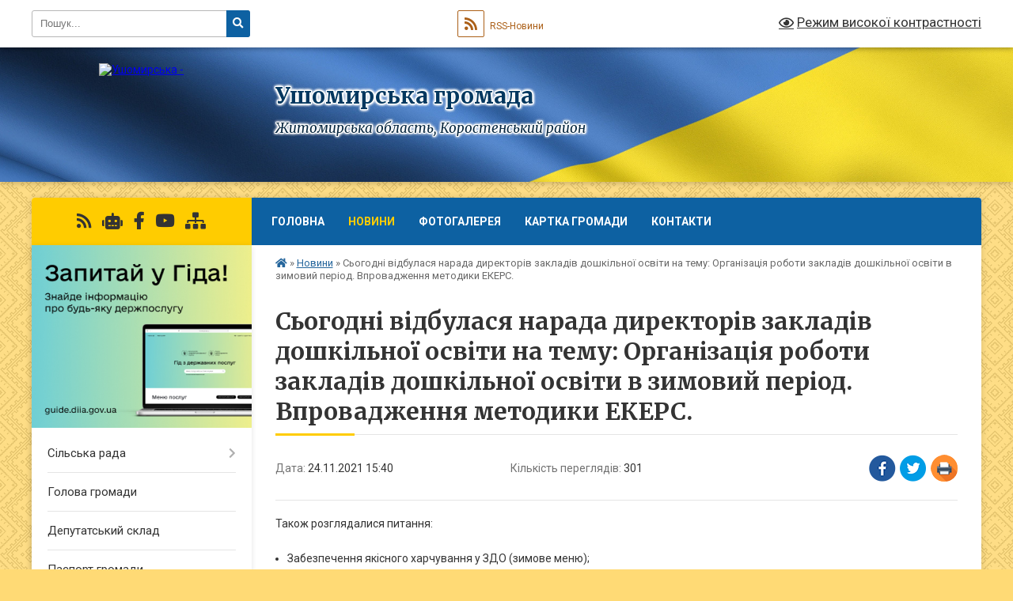

--- FILE ---
content_type: text/html; charset=UTF-8
request_url: https://ushomyrska-gromada.gov.ua/news/1637761392/
body_size: 13792
content:
<!DOCTYPE html>
<html lang="uk">
<head>
	<!--[if IE]><meta http-equiv="X-UA-Compatible" content="IE=edge"><![endif]-->
	<meta charset="utf-8">
	<meta name="viewport" content="width=device-width, initial-scale=1">
	<!--[if IE]><script>
		document.createElement('header');
		document.createElement('nav');
		document.createElement('main');
		document.createElement('section');
		document.createElement('article');
		document.createElement('aside');
		document.createElement('footer');
		document.createElement('figure');
		document.createElement('figcaption');
	</script><![endif]-->
	<title>Сьогодні відбулася нарада директорів закладів дошкільної освіти на тему: Організація роботи закладів дошкільної освіти в зимовий період. Впровадження методики ЕКЕРС. | Ушомирська громада</title>
	<meta name="description" content="Також розглядалися питання:. . . 	. 	Забезпечення якісного харчування у ЗДО (зимове меню);. 	. 	. 	Професійний стандарт керівника ЗДО;. 	. 	. 	Атестація 2021-2022 н.р.;. 	. 	. 	Організація ведення війського обліку;. 	. 	. 	Інформація про пр">
	<meta name="keywords" content="Сьогодні, відбулася, нарада, директорів, закладів, дошкільної, освіти, на, тему:, Організація, роботи, закладів, дошкільної, освіти, в, зимовий, період., Впровадження, методики, ЕКЕРС., |, Ушомирська, громада">

	
		<meta property="og:image" content="https://scontent.fiev13-1.fna.fbcdn.net/v/t39.30808-6/260370845_5159620410732869_3766734788459868397_n.jpg?_nc_cat=109&amp;ccb=1-5&amp;_nc_sid=b9115d&amp;_nc_ohc=bOBbBDPC9zMAX_5BuuO&amp;tn=2aQYGCgDCMpRZf2x&amp;_nc_ht=scontent.fiev13-1.fna&amp;oh=44e3d1db8fba1f2ef933d5b93a1e9df2&amp;oe=61A2E09D">
	<meta property="og:image:width" content="">
	<meta property="og:image:height" content="">
			<meta property="og:title" content="Сьогодні відбулася нарада директорів закладів дошкільної освіти на тему: Організація роботи закладів дошкільної освіти в зимовий період. Впровадження методики ЕКЕРС.">
			<meta property="og:description" content="Також розглядалися питання:">
			<meta property="og:type" content="article">
	<meta property="og:url" content="https://ushomyrska-gromada.gov.ua/news/1637761392/">
		
		<link rel="apple-touch-icon" sizes="57x57" href="https://gromada.org.ua/apple-icon-57x57.png">
	<link rel="apple-touch-icon" sizes="60x60" href="https://gromada.org.ua/apple-icon-60x60.png">
	<link rel="apple-touch-icon" sizes="72x72" href="https://gromada.org.ua/apple-icon-72x72.png">
	<link rel="apple-touch-icon" sizes="76x76" href="https://gromada.org.ua/apple-icon-76x76.png">
	<link rel="apple-touch-icon" sizes="114x114" href="https://gromada.org.ua/apple-icon-114x114.png">
	<link rel="apple-touch-icon" sizes="120x120" href="https://gromada.org.ua/apple-icon-120x120.png">
	<link rel="apple-touch-icon" sizes="144x144" href="https://gromada.org.ua/apple-icon-144x144.png">
	<link rel="apple-touch-icon" sizes="152x152" href="https://gromada.org.ua/apple-icon-152x152.png">
	<link rel="apple-touch-icon" sizes="180x180" href="https://gromada.org.ua/apple-icon-180x180.png">
	<link rel="icon" type="image/png" sizes="192x192"  href="https://gromada.org.ua/android-icon-192x192.png">
	<link rel="icon" type="image/png" sizes="32x32" href="https://gromada.org.ua/favicon-32x32.png">
	<link rel="icon" type="image/png" sizes="96x96" href="https://gromada.org.ua/favicon-96x96.png">
	<link rel="icon" type="image/png" sizes="16x16" href="https://gromada.org.ua/favicon-16x16.png">
	<link rel="manifest" href="https://gromada.org.ua/manifest.json">
	<meta name="msapplication-TileColor" content="#ffffff">
	<meta name="msapplication-TileImage" content="https://gromada.org.ua/ms-icon-144x144.png">
	<meta name="theme-color" content="#ffffff">
	
	
		<meta name="robots" content="">
	
	<link rel="preconnect" href="https://fonts.googleapis.com">
	<link rel="preconnect" href="https://fonts.gstatic.com" crossorigin>
	<link href="https://fonts.googleapis.com/css?family=Merriweather:400i,700|Roboto:400,400i,700,700i&amp;subset=cyrillic-ext" rel="stylesheet">

    <link rel="preload" href="https://cdnjs.cloudflare.com/ajax/libs/font-awesome/5.9.0/css/all.min.css" as="style">
	<link rel="stylesheet" href="https://cdnjs.cloudflare.com/ajax/libs/font-awesome/5.9.0/css/all.min.css" integrity="sha512-q3eWabyZPc1XTCmF+8/LuE1ozpg5xxn7iO89yfSOd5/oKvyqLngoNGsx8jq92Y8eXJ/IRxQbEC+FGSYxtk2oiw==" crossorigin="anonymous" referrerpolicy="no-referrer" />
	
	
    <link rel="preload" href="//gromada.org.ua/themes/ukraine/css/styles_vip.css?v=3.38" as="style">
	<link rel="stylesheet" href="//gromada.org.ua/themes/ukraine/css/styles_vip.css?v=3.38">
	
	<link rel="stylesheet" href="//gromada.org.ua/themes/ukraine/css/5883/theme_vip.css?v=1768715723">
	
		<!--[if lt IE 9]>
	<script src="https://oss.maxcdn.com/html5shiv/3.7.2/html5shiv.min.js"></script>
	<script src="https://oss.maxcdn.com/respond/1.4.2/respond.min.js"></script>
	<![endif]-->
	<!--[if gte IE 9]>
	<style type="text/css">
		.gradient { filter: none; }
	</style>
	<![endif]-->

</head>
<body class="">

	<a href="#top_menu" class="skip-link link" aria-label="Перейти до головного меню (Alt+1)" accesskey="1">Перейти до головного меню (Alt+1)</a>
	<a href="#left_menu" class="skip-link link" aria-label="Перейти до бічного меню (Alt+2)" accesskey="2">Перейти до бічного меню (Alt+2)</a>
    <a href="#main_content" class="skip-link link" aria-label="Перейти до головного вмісту (Alt+3)" accesskey="3">Перейти до текстового вмісту (Alt+3)</a>

	

		<div id="all_screen">

						<section class="search_menu">
				<div class="wrap">
					<div class="row">
						<div class="grid-25 fl">
							<form action="https://ushomyrska-gromada.gov.ua/search/" class="search">
								<input type="text" name="q" value="" placeholder="Пошук..." aria-label="Введіть пошукову фразу" required>
								<button type="submit" name="search" value="y" aria-label="Натисніть, щоб здійснити пошук"><i class="fa fa-search"></i></button>
							</form>
							<a id="alt_version_eye" href="#" title="Режим високої контрастності" onclick="return set_special('bd0e9129bf15615d414ae82db2ebbd98d48e849c');"><i class="far fa-eye"></i></a>
						</div>
						<div class="grid-75">
							<div class="row">
								<div class="grid-25" style="padding-top: 13px;">
									<div id="google_translate_element"></div>
								</div>
								<div class="grid-25" style="padding-top: 13px;">
									<a href="https://gromada.org.ua/rss/5883/" class="rss" title="RSS-стрічка"><span><i class="fa fa-rss"></i></span> RSS-Новини</a>
								</div>
								<div class="grid-50 alt_version_block">

									<div class="alt_version">
										<a href="#" class="set_special_version" onclick="return set_special('bd0e9129bf15615d414ae82db2ebbd98d48e849c');"><i class="far fa-eye"></i> Режим високої контрастності</a>
									</div>

								</div>
								<div class="clearfix"></div>
							</div>
						</div>
						<div class="clearfix"></div>
					</div>
				</div>
			</section>
			
			<header>
				<div class="wrap">
					<div class="row">

						<div class="grid-25 logo fl">
							<a href="https://ushomyrska-gromada.gov.ua/" id="logo">
								<img src="https://rada.info/upload/users_files/04348131/gerb/ZAEIzA1_1.png" alt="Ушомирська - ">
							</a>
						</div>
						<div class="grid-75 title fr">
							<div class="slogan_1">Ушомирська громада</div>
							<div class="slogan_2">Житомирська область, Коростенський район</div>
						</div>
						<div class="clearfix"></div>

					</div>
					
										
				</div>
			</header>

			<div class="wrap">
				<section class="middle_block">

					<div class="row">
						<div class="grid-75 fr">
							<nav class="main_menu" id="top_menu">
								<ul>
																		<li class="">
										<a href="https://ushomyrska-gromada.gov.ua/main/">Головна</a>
																													</li>
																		<li class="active">
										<a href="https://ushomyrska-gromada.gov.ua/news/">Новини</a>
																													</li>
																		<li class="">
										<a href="https://ushomyrska-gromada.gov.ua/photo/">Фотогалерея</a>
																													</li>
																		<li class="">
										<a href="https://ushomyrska-gromada.gov.ua/structure/">Картка громади</a>
																													</li>
																		<li class="">
										<a href="https://ushomyrska-gromada.gov.ua/feedback/">Контакти</a>
																													</li>
																										</ul>

								<button class="menu-button" id="open-button" tabindex="-1"><i class="fas fa-bars"></i> Меню сайту</button>

							</nav>
							
							<div class="clearfix"></div>

														<section class="bread_crumbs">
								<div xmlns:v="http://rdf.data-vocabulary.org/#"><a href="https://ushomyrska-gromada.gov.ua/" title="Головна сторінка"><i class="fas fa-home"></i></a> &raquo; <a href="https://ushomyrska-gromada.gov.ua/news/" aria-current="page">Новини</a>  &raquo; <span>Сьогодні відбулася нарада директорів закладів дошкільної освіти на тему: Організація роботи закладів дошкільної освіти в зимовий період. Впровадження методики ЕКЕРС.</span></div>
							</section>
							
							<main id="main_content">

																											<h1>Сьогодні відбулася нарада директорів закладів дошкільної освіти на тему: Організація роботи закладів дошкільної освіти в зимовий період. Впровадження методики ЕКЕРС.</h1>


<div class="row">
	<div class="grid-30 one_news_date">
		Дата: <span>24.11.2021 15:40</span>
	</div>
	<div class="grid-30 one_news_count">
		Кількість переглядів: <span>301</span>
	</div>
		<div class="grid-30 one_news_socials">
		<button class="social_share" data-type="fb" aria-label="Поширити у Фейсбук"><img src="//gromada.org.ua/themes/ukraine/img/share/fb.png" alt="Іконка Facebook"></button>
		<button class="social_share" data-type="tw" aria-label="Поширити в Tweitter"><img src="//gromada.org.ua/themes/ukraine/img/share/tw.png" alt="Іконка Twitter"></button>
		<button class="print_btn" onclick="window.print();" aria-label="Надрукувати статтю"><img src="//gromada.org.ua/themes/ukraine/img/share/print.png" alt="Значок принтера"></button>
	</div>
		<div class="clearfix"></div>
</div>

<hr>

<p>Також розглядалися питання:</p>

<ul>
	<li>
	<p>Забезпечення якісного харчування у ЗДО (зимове меню);</p>
	</li>
	<li>
	<p>Професійний стандарт керівника ЗДО;</p>
	</li>
	<li>
	<p>Атестація 2021-2022 н.р.;</p>
	</li>
	<li>
	<p>Організація ведення війського обліку;</p>
	</li>
	<li>
	<p>Інформація про профілактичні щеплення проти COVID -19.<img alt="Возможно, это изображение (4 человека, люди сидят, люди стоят и в помещении)" src="https://scontent.fiev13-1.fna.fbcdn.net/v/t39.30808-6/260370845_5159620410732869_3766734788459868397_n.jpg?_nc_cat=109&amp;ccb=1-5&amp;_nc_sid=b9115d&amp;_nc_ohc=bOBbBDPC9zMAX_5BuuO&amp;tn=2aQYGCgDCMpRZf2x&amp;_nc_ht=scontent.fiev13-1.fna&amp;oh=44e3d1db8fba1f2ef933d5b93a1e9df2&amp;oe=61A2E09D" /><img alt="Возможно, это изображение (7 человек, люди сидят и в помещении)" src="https://scontent.fiev13-1.fna.fbcdn.net/v/t39.30808-6/261161247_5159620900732820_2326029635258156107_n.jpg?_nc_cat=108&amp;ccb=1-5&amp;_nc_sid=b9115d&amp;_nc_ohc=tegFMZ3pUNwAX9eMDRw&amp;_nc_ht=scontent.fiev13-1.fna&amp;oh=a2845e5e7ba0a561229740f57d8af92a&amp;oe=61A281D6" /></p>
	</li>
	<li>
	<p><img alt="Возможно, это изображение (6 человек, люди сидят, люди стоят и в помещении)" src="https://scontent.fiev13-1.fna.fbcdn.net/v/t39.30808-6/260717525_5159620904066153_4043329740912713268_n.jpg?_nc_cat=103&amp;ccb=1-5&amp;_nc_sid=b9115d&amp;_nc_ohc=VKeHvnlsoZ8AX_H3Y8F&amp;_nc_ht=scontent.fiev13-1.fna&amp;oh=a315b3a09d68fef9deb26d664a1e41f0&amp;oe=61A2AD0F" /></p>
	</li>
	<li>
	<p>&nbsp;</p>
	</li>
</ul>
<div class="clearfix"></div>

<hr>



<p><a href="https://ushomyrska-gromada.gov.ua/news/" class="btn btn-grey">&laquo; повернутися</a></p>																	
							</main>
						</div>
						<div class="grid-25 fl">

							<div class="project_name">
								<a href="https://gromada.org.ua/rss/5883/" rel="nofollow" target="_blank" title="RSS-стрічка новин сайту"><i class="fas fa-rss"></i></a>
																<a href="https://ushomyrska-gromada.gov.ua/feedback/#chat_bot" title="Наша громада в смартфоні"><i class="fas fa-robot"></i></a>
																																<a href="https://www.facebook.com/share/1D3rWVg69G/?mibextid=wwXIfr" rel="nofollow" target="_blank" title="Приєднуйтесь до нас у Facebook"><i class="fab fa-facebook-f"></i></a>								<a href="https://www.youtube.com/@%D0%A3%D1%88%D0%BE%D0%BC%D0%B8%D1%80%D1%81%D1%8C%D0%BA%D0%B0%D0%A1%D1%96%D0%BB%D1%8C%D1%81%D1%8C%D0%BA%D0%B0%D1%80%D0%B0%D0%B4%D0%B0" rel="nofollow" target="_blank" title="Наш Youtube-канал"><i class="fab fa-youtube"></i></a>																<a href="https://ushomyrska-gromada.gov.ua/sitemap/" title="Мапа сайту"><i class="fas fa-sitemap"></i></a>
							</div>
														<aside class="left_sidebar">
							
																<div class="diia_guide">
									<a href="https://guide.diia.gov.ua/" rel="nofollow" target="_blank" title="Посилання на Гіда з державних послуг"><img src="https://gromada.org.ua/upload/diia_guide.jpg" alt="Гід державних послуг"></a>
								</div>
								
																<nav class="sidebar_menu" id="left_menu">
									<ul>
																				<li class=" has-sub">
											<a href="https://ushomyrska-gromada.gov.ua/silska-rada-14-43-51-07-07-2025/">Сільська рада</a>
																						<button onclick="return show_next_level(this);" aria-label="Показати підменю"></button>
																																	<i class="fa fa-chevron-right"></i>
											<ul>
																								<li class="">
													<a href="https://ushomyrska-gromada.gov.ua/misiya-funkcii-povnovazhennya-osnovni-zavdannya-napryami-diyalnosti-14-52-34-07-07-2025/">Місія, функції, повноваження, основні завдання, напрями діяльності</a>
																																						</li>
																																			</ul>
																					</li>
																				<li class="">
											<a href="https://ushomyrska-gromada.gov.ua/golova-gromadi-13-57-19-23-11-2017/">Голова громади</a>
																																</li>
																				<li class="">
											<a href="https://ushomyrska-gromada.gov.ua/deputatskij-sklad-14-05-46-23-11-2017/">Депутатський склад</a>
																																</li>
																				<li class="">
											<a href="https://ushomyrska-gromada.gov.ua/pasport-gromadi-12-01-02-23-11-2017/">Паспорт громади</a>
																																</li>
																				<li class="">
											<a href="https://ushomyrska-gromada.gov.ua/statut-gromadi-1553593490/">СТАТУТ ГРОМАДИ</a>
																																</li>
																				<li class=" has-sub">
											<a href="https://ushomyrska-gromada.gov.ua/reglament-roboti-radi-11-55-18-12-12-2017/">Регламент роботи ради</a>
																						<button onclick="return show_next_level(this);" aria-label="Показати підменю"></button>
																																	<i class="fa fa-chevron-right"></i>
											<ul>
																								<li class="">
													<a href="https://ushomyrska-gromada.gov.ua/r-e-g-l-a-m-e-n-t-ushomirskoi-silskoi-radi-viii-sklikannya-19-07-28-18-12-2020/">Р Е Г Л А М Е Н Т   Ушомирської сільської  ради VІII скликання</a>
																																						</li>
																																			</ul>
																					</li>
																				<li class="">
											<a href="https://ushomyrska-gromada.gov.ua/struktura-ushomirskoi-otg-16-18-41-21-12-2017/">Структура Ушомирської ТГ</a>
																																</li>
																				<li class="">
											<a href="https://ushomyrska-gromada.gov.ua/docs/">Офіційні документи</a>
																																</li>
																				<li class=" has-sub">
											<a href="https://ushomyrska-gromada.gov.ua/mistobudivna-dokumentaciya-1547815422/">Містобудівна документація</a>
																						<button onclick="return show_next_level(this);" aria-label="Показати підменю"></button>
																																	<i class="fa fa-chevron-right"></i>
											<ul>
																								<li class="">
													<a href="https://ushomyrska-gromada.gov.ua/1-10-49-25-07-04-2020/">Генеральні плани населених пунктів</a>
																																						</li>
																								<li class="">
													<a href="https://ushomyrska-gromada.gov.ua/reestr-budivelnih-pasportiv-11-28-18-08-04-2020/">Реєстр будівельних паспортів</a>
																																						</li>
																								<li class="">
													<a href="https://ushomyrska-gromada.gov.ua/reestr-mistobudivnih-umov-ta-obmezhen-11-28-47-08-04-2020/">Реєстр містобудівних умов та обмежень</a>
																																						</li>
																								<li class="">
													<a href="https://ushomyrska-gromada.gov.ua/do-vidoma-gromadskosti-11-29-15-08-04-2020/">До відома громадськості</a>
																																						</li>
																								<li class="">
													<a href="https://ushomyrska-gromada.gov.ua/pasport-privyazki-11-51-37-23-03-2021/">ПАСПОРТ ПРИВ'ЯЗКИ</a>
																																						</li>
																																			</ul>
																					</li>
																				<li class="">
											<a href="https://ushomyrska-gromada.gov.ua/derzhavni-zakupivli-10-50-49-21-01-2021/">ДЕРЖАВНІ ЗАКУПІВЛІ</a>
																																</li>
																				<li class=" has-sub">
											<a href="https://ushomyrska-gromada.gov.ua/centr-nadannya-administrativnih-poslug-12-45-43-02-04-2021/">ЦЕНТР НАДАННЯ АДМІНІСТРАТИВНИХ ПОСЛУГ</a>
																						<button onclick="return show_next_level(this);" aria-label="Показати підменю"></button>
																																	<i class="fa fa-chevron-right"></i>
											<ul>
																								<li class="">
													<a href="https://ushomyrska-gromada.gov.ua/dokumentaciya-diyalnosti-cnap-12-21-35-20-04-2021/">Документація діяльності ЦНАП</a>
																																						</li>
																								<li class="">
													<a href="https://ushomyrska-gromada.gov.ua/elektronni-servisi-10-09-49-14-05-2021/">ЕЛЕКТРОННІ СЕРВІСИ</a>
																																						</li>
																								<li class="">
													<a href="https://ushomyrska-gromada.gov.ua/informaciya-pro-viddalenni-robochi-miscya-cnap-10-11-59-13-04-2021/">Інформація про Віддаленні робочі місця ЦНАП</a>
																																						</li>
																								<li class="">
													<a href="https://ushomyrska-gromada.gov.ua/poslugi-scho-nadajutsya-cherez-cnap-19-17-06-26-04-2021/">АДМІНІСТРАТИВНІ ПОСЛУГИ, що надаються через ЦНАП</a>
																																						</li>
																								<li class="">
													<a href="https://ushomyrska-gromada.gov.ua/novini-u-sferi-nadannya-poslug-14-49-28-22-07-2021/">НОВИНИ у сфері надання послуг</a>
																																						</li>
																								<li class="">
													<a href="https://ushomyrska-gromada.gov.ua/informaciya-pro-cnap-20-22-45-05-04-2021/">Інформація про ЦНАП</a>
																																						</li>
																								<li class="">
													<a href="https://ushomyrska-gromada.gov.ua/rekviziti-dlya-oplati-administrativnih-poslug-11-58-17-29-04-2021/">Реквізити для оплати адміністративних послуг</a>
																																						</li>
																																			</ul>
																					</li>
																				<li class=" has-sub">
											<a href="https://ushomyrska-gromada.gov.ua/civilnij-zahist-naselennya-15-24-55-26-02-2021/">Цивільний захист населення</a>
																						<button onclick="return show_next_level(this);" aria-label="Показати підменю"></button>
																																	<i class="fa fa-chevron-right"></i>
											<ul>
																								<li class="">
													<a href="https://ushomyrska-gromada.gov.ua/informacijnodovidkovij-kutochok-schodo-dij-naselennya-v-nadzvichajnih-situaciyah-14-48-47-01-03-2021/">Інформаційно-довідковий куточок щодо дій населення в надзвичайних ситуаціях</a>
																																						</li>
																								<li class="">
													<a href="https://ushomyrska-gromada.gov.ua/konsultacijni-punkti-gromadi-10-37-34-01-04-2025/">КОНСУЛЬТАЦІЙНІ ПУНКТИ ГРОМАДИ</a>
																																						</li>
																								<li class="">
													<a href="https://ushomyrska-gromada.gov.ua/punkti-nezlamnosti-16-30-58-16-10-2025/">Пункти Незламності</a>
																																						</li>
																																			</ul>
																					</li>
																				<li class="">
											<a href="https://ushomyrska-gromada.gov.ua/miscevi-vibori-25-zhovtnya-2020-roku-14-42-24-12-11-2020/">МІСЦЕВІ ВИБОРИ 25 ЖОВТНЯ 2020 РОКУ</a>
																																</li>
																				<li class=" has-sub">
											<a href="https://ushomyrska-gromada.gov.ua/zahisnik-ukraini-11-31-52-19-11-2020/">Захисник України</a>
																						<button onclick="return show_next_level(this);" aria-label="Показати підменю"></button>
																																	<i class="fa fa-chevron-right"></i>
											<ul>
																								<li class="">
													<a href="https://ushomyrska-gromada.gov.ua/vijskova-sluzhba-za-kontraktom-11-34-01-19-11-2020/">Військова служба за контрактом</a>
																																						</li>
																								<li class="">
													<a href="https://ushomyrska-gromada.gov.ua/strokova-vijskova-sluzhba-11-34-39-19-11-2020/">Строкова військова служба</a>
																																						</li>
																																			</ul>
																					</li>
																				<li class=" has-sub">
											<a href="https://ushomyrska-gromada.gov.ua/viddil-osviti-molodi-i-sportu-10-30-17-04-05-2020/">Відділ освіти, молоді і спорту</a>
																						<button onclick="return show_next_level(this);" aria-label="Показати підменю"></button>
																																	<i class="fa fa-chevron-right"></i>
											<ul>
																								<li class="">
													<a href="https://ushomyrska-gromada.gov.ua/nakazi-08-48-34-11-08-2020/">Накази</a>
																																						</li>
																								<li class=" has-sub">
													<a href="https://ushomyrska-gromada.gov.ua/sport-08-42-10-05-08-2020/">Спорт</a>
																										<button onclick="return show_next_level(this);" aria-label="Показати підменю"></button>
																																							<i class="fa fa-chevron-right"></i>
													<ul>
																												<li><a href="https://ushomyrska-gromada.gov.ua/sportivni-igri-08-42-46-05-08-2020/">Спортивні ігри</a></li>
																												<li><a href="https://ushomyrska-gromada.gov.ua/sport-gromadi-08-43-13-05-08-2020/">Спорт громади</a></li>
																																									</ul>
																									</li>
																								<li class="">
													<a href="https://ushomyrska-gromada.gov.ua/vistavki-ta-konkursi-09-44-34-05-08-2020/">Виставки та конкурси</a>
																																						</li>
																								<li class="">
													<a href="https://ushomyrska-gromada.gov.ua/pidruchniki-09-44-59-05-08-2020/">Підручники</a>
																																						</li>
																																			</ul>
																					</li>
																				<li class=" has-sub">
											<a href="https://ushomyrska-gromada.gov.ua/finansovij-viddil-09-31-17-26-08-2021/">Фінансовий відділ</a>
																						<button onclick="return show_next_level(this);" aria-label="Показати підменю"></button>
																																	<i class="fa fa-chevron-right"></i>
											<ul>
																								<li class="">
													<a href="https://ushomyrska-gromada.gov.ua/nakazi-finansovogo-viddilu-16-20-15-19-10-2021/">НАКАЗИ ФІНАНСОВОГО ВІДДІЛУ</a>
																																						</li>
																								<li class="">
													<a href="https://ushomyrska-gromada.gov.ua/pasporti-finansovij-viddil-15-19-02-19-01-2022/">ПАСПОРТИ ФІНАНСОВИЙ ВІДДІЛ</a>
																																						</li>
																								<li class="">
													<a href="https://ushomyrska-gromada.gov.ua/analiz-efektivnosti-vikonannya-bjudzhetnoi-programi-14-38-10-01-03-2023/">АНАЛІЗ ЕФЕКТИВНОСТІ ВИКОНАННЯ БЮДЖЕТНОЇ ПРОГРАМИ</a>
																																						</li>
																								<li class="">
													<a href="https://ushomyrska-gromada.gov.ua/analiz-vikonannya-dohodnoi-chastini-15-57-23-26-04-2024/">АНАЛІЗ ВИКОНАННЯ ДОХОДНОЇ ЧАСТИНИ</a>
																																						</li>
																								<li class="">
													<a href="https://ushomyrska-gromada.gov.ua/bjudzhetnij-zapit-14-35-13-09-11-2022/">БЮДЖЕТНИЙ ЗАПИТ</a>
																																						</li>
																								<li class="">
													<a href="https://ushomyrska-gromada.gov.ua/plan-roboti-10-11-38-12-01-2023/">ПЛАН РОБОТИ</a>
																																						</li>
																								<li class="">
													<a href="https://ushomyrska-gromada.gov.ua/zvit-pro-vikonannya-pasporta-bjudzhetnoi-programi-miscevogo-bjudzhetu-11-56-30-04-02-2022/">Звіт про виконання паспорта бюджетної програми місцевого бюджету</a>
																																						</li>
																								<li class="">
													<a href="https://ushomyrska-gromada.gov.ua/bjudzhetni-propozicii-14-54-54-04-11-2025/">бюджетні пропозиції</a>
																																						</li>
																																			</ul>
																					</li>
																				<li class=" has-sub">
											<a href="https://ushomyrska-gromada.gov.ua/vikonkom-09-18-14-08-09-2021/">Виконком</a>
																						<button onclick="return show_next_level(this);" aria-label="Показати підменю"></button>
																																	<i class="fa fa-chevron-right"></i>
											<ul>
																								<li class="">
													<a href="https://ushomyrska-gromada.gov.ua/sklad-vikonavchogo-komitetu-15-02-35-11-06-2023/">Склад виконавчого комітету</a>
																																						</li>
																																			</ul>
																					</li>
																				<li class=" has-sub">
											<a href="https://ushomyrska-gromada.gov.ua/bjudzhet-12-01-24-15-07-2021/">МІСЦЕВИЙ БЮДЖЕТ</a>
																						<button onclick="return show_next_level(this);" aria-label="Показати підменю"></button>
																																	<i class="fa fa-chevron-right"></i>
											<ul>
																								<li class="">
													<a href="https://ushomyrska-gromada.gov.ua/nakazi-12-03-05-15-07-2021/">Розпорядження</a>
																																						</li>
																								<li class="">
													<a href="https://ushomyrska-gromada.gov.ua/bjudzhetni-zapiti-16-16-45-02-12-2021/">Бюджетні запити</a>
																																						</li>
																								<li class="">
													<a href="https://ushomyrska-gromada.gov.ua/pasporti-bjudzhetnoi-programi-miscevogo-bjudzhetu-15-27-10-19-01-2022/">паспорти бюджетної програми місцевого бюджету</a>
																																						</li>
																								<li class=" has-sub">
													<a href="https://ushomyrska-gromada.gov.ua/zakupivli-11-47-54-14-02-2025/">ЗАКУПІВЛІ</a>
																										<button onclick="return show_next_level(this);" aria-label="Показати підменю"></button>
																																							<i class="fa fa-chevron-right"></i>
													<ul>
																												<li><a href="https://ushomyrska-gromada.gov.ua/zakupivli-2025-rik-11-48-37-14-02-2025/">Закупівлі 2025 рік</a></li>
																																									</ul>
																									</li>
																								<li class="">
													<a href="https://ushomyrska-gromada.gov.ua/zvit-pro-vikonannya-pasporta-bjudzhetnoi-programi-miscevogo-bjudzhetu-16-27-08-27-02-2023/">Звіт про виконання паспорта бюджетної програми місцевого бюджету</a>
																																						</li>
																								<li class="">
													<a href="https://ushomyrska-gromada.gov.ua/analiz-efektivnosti-vikonannya-bjudzhetnoi-programi-12-03-18-17-03-2023/">АНАЛІЗ ЕФЕКТИВНОСТІ ВИКОНАННЯ БЮДЖЕТНОЇ ПРОГРАМИ</a>
																																						</li>
																								<li class="">
													<a href="https://ushomyrska-gromada.gov.ua/ocinka-efektivnosti-bjudzhetnoi-programi-12-36-17-17-03-2023/">ОЦІНКА ЕФЕКТИВНОСТІ БЮДЖЕТНОЇ ПРОГРАМИ</a>
																																						</li>
																								<li class="">
													<a href="https://ushomyrska-gromada.gov.ua/publichni-investicii-12-21-09-26-06-2025/">Публічні інвестиції</a>
																																						</li>
																								<li class="">
													<a href="https://ushomyrska-gromada.gov.ua/bjudzhetni-propozicii-15-46-29-04-11-2025/">бюджетні пропозиції</a>
																																						</li>
																																			</ul>
																					</li>
																				<li class="">
											<a href="https://ushomyrska-gromada.gov.ua/regulyatorna-politika-12-59-13-21-10-2021/">Регуляторна політика</a>
																																</li>
																				<li class=" has-sub">
											<a href="https://ushomyrska-gromada.gov.ua/sluzhba-u-spravah-ditej-ushomirskoi-silskoi-radi-11-56-49-11-01-2022/">СЛУЖБА У СПРАВАХ ДІТЕЙ УШОМИРСЬКОЇ СІЛЬСЬКОЇ РАДИ</a>
																						<button onclick="return show_next_level(this);" aria-label="Показати підменю"></button>
																																	<i class="fa fa-chevron-right"></i>
											<ul>
																								<li class="">
													<a href="https://ushomyrska-gromada.gov.ua/polozhennya-pro-sluzhbu-u-spravah-ditej-ushomirskoi-silskoi-radi-11-59-54-11-01-2022/">Положення про службу у справах дітей Ушомирської сільської ради</a>
																																						</li>
																								<li class="">
													<a href="https://ushomyrska-gromada.gov.ua/nakazi-14-39-45-20-01-2022/">НАКАЗИ</a>
																																						</li>
																								<li class="">
													<a href="https://ushomyrska-gromada.gov.ua/finansova-diyalnist-12-42-26-18-01-2022/">Фінансова діяльність</a>
																																						</li>
																								<li class="">
													<a href="https://ushomyrska-gromada.gov.ua/novini-14-15-33-18-01-2022/">НОВИНИ</a>
																																						</li>
																																			</ul>
																					</li>
																				<li class=" has-sub">
											<a href="https://ushomyrska-gromada.gov.ua/policejski-oficeri-gromadi-11-51-14-13-09-2023/">ПОЛІЦЕЙСЬКІ ОФІЦЕРИ ГРОМАДИ</a>
																						<button onclick="return show_next_level(this);" aria-label="Показати підменю"></button>
																																	<i class="fa fa-chevron-right"></i>
											<ul>
																								<li class="">
													<a href="https://ushomyrska-gromada.gov.ua/novini-15-30-17-18-09-2023/">НОВИНИ</a>
																																						</li>
																																			</ul>
																					</li>
																				<li class=" has-sub">
											<a href="https://ushomyrska-gromada.gov.ua/viddil-kulturi-turizmu-bibliotechnoi-spravi-ta-ohoroni-kulturnoi-spadschini-aparatu-ushomirskoi-silskoi-radi-15-15-42-12-03-2025/">Відділ культури, туризму, бібліотечної справи та охорони культурної спадщини апарату Ушомирської сільської ради</a>
																						<button onclick="return show_next_level(this);" aria-label="Показати підменю"></button>
																																	<i class="fa fa-chevron-right"></i>
											<ul>
																								<li class="">
													<a href="https://ushomyrska-gromada.gov.ua/zagalna-informaciya-15-16-14-12-03-2025/">Загальна інформація</a>
																																						</li>
																								<li class="">
													<a href="https://ushomyrska-gromada.gov.ua/struktura-15-18-02-12-03-2025/">Структура</a>
																																						</li>
																								<li class="">
													<a href="https://ushomyrska-gromada.gov.ua/polozhennya-15-21-58-12-03-2025/">Положення</a>
																																						</li>
																								<li class="">
													<a href="https://ushomyrska-gromada.gov.ua/programi-15-23-59-12-03-2025/">Програми</a>
																																						</li>
																								<li class="">
													<a href="https://ushomyrska-gromada.gov.ua/richni-zviti-15-25-37-12-03-2025/">Річні звіти</a>
																																						</li>
																								<li class="">
													<a href="https://ushomyrska-gromada.gov.ua/kultura-15-26-34-12-03-2025/">Культура</a>
																																						</li>
																								<li class="">
													<a href="https://ushomyrska-gromada.gov.ua/bibliotechna-sprava-15-27-21-12-03-2025/">Бібліотечна справа</a>
																																						</li>
																								<li class="">
													<a href="https://ushomyrska-gromada.gov.ua/turizm-15-27-49-12-03-2025/">Туризм</a>
																																						</li>
																								<li class="">
													<a href="https://ushomyrska-gromada.gov.ua/ohorona-kulturnoi-spadschini-15-28-14-12-03-2025/">Охорона культурної спадщини</a>
																																						</li>
																																			</ul>
																					</li>
																				<li class="">
											<a href="https://ushomyrska-gromada.gov.ua/bezbarerna-gromada-16-50-18-29-01-2025/">Безбар'єрність</a>
																																</li>
																				<li class="">
											<a href="https://ushomyrska-gromada.gov.ua/grafik-prijomu-gromadyan-08-32-47-03-07-2025/">Графік прийому громадян</a>
																																</li>
																				<li class=" has-sub">
											<a href="https://ushomyrska-gromada.gov.ua/viddil-socialnogo-zahistu-ta-ohoroni-zdorov’ya-11-35-26-09-02-2022/">ВІДДІЛ СОЦІАЛЬНОГО ЗАХИСТУ ТА ОХОРОНИ ЗДОРОВ’Я</a>
																						<button onclick="return show_next_level(this);" aria-label="Показати підменю"></button>
																																	<i class="fa fa-chevron-right"></i>
											<ul>
																								<li class="">
													<a href="https://ushomyrska-gromada.gov.ua/stuktura-viddilu-socialnogo-zahistu-ta-ohoroni-zdorov’ya-ushomirskoi-silskoi-radi-15-19-10-27-06-2025/">СТУКТУРА ВІДДІЛУ СОЦІАЛЬНОГО ЗАХИСТУ ТА ОХОРОНИ ЗДОРОВ’Я УШОМИРСЬКОЇ СІЛЬСЬКОЇ РАДИ</a>
																																						</li>
																								<li class="">
													<a href="https://ushomyrska-gromada.gov.ua/kontakti-15-26-20-27-06-2025/">контакти</a>
																																						</li>
																								<li class="">
													<a href="https://ushomyrska-gromada.gov.ua/polozhennya-pro-viddil-socialnogo-zahistu-ta-ohoroni-zdorov’ya-15-39-22-27-06-2025/">ПОЛОЖЕННЯ ПРО ВІДДІЛ СОЦІАЛЬНОГО ЗАХИСТУ ТА ОХОРОНИ ЗДОРОВ’Я</a>
																																						</li>
																								<li class="">
													<a href="https://ushomyrska-gromada.gov.ua/finansova-diyalnist-11-44-49-09-02-2022/">фінансова діяльність</a>
																																						</li>
																																			</ul>
																					</li>
																				<li class="">
											<a href="https://ushomyrska-gromada.gov.ua/informaciya-dlya-vnutrshno-peremischenih-osib-14-28-30-04-02-2025/">ІНФОРМАЦІЯ ДЛЯ ВНУТРШНЬО ПЕРЕМІЩЕНИХ ОСІБ</a>
																																</li>
																				<li class=" has-sub">
											<a href="https://ushomyrska-gromada.gov.ua/pitannya-simi-gendernoi-rivnosti-protidii-domashnomu-nasilstvu-ta-torgivli-ljudmi-15-14-56-12-01-2024/">ПИТАННЯ СІМ'Ї, ГЕНДЕРНОЇ РІВНОСТІ, ПРОТИДІЇ ДОМАШНЬОМУ НАСИЛЬСТВУ ТА ТОРГІВЛІ ЛЮДЬМИ</a>
																						<button onclick="return show_next_level(this);" aria-label="Показати підменю"></button>
																																	<i class="fa fa-chevron-right"></i>
											<ul>
																								<li class="">
													<a href="https://ushomyrska-gromada.gov.ua/pitannya-simi-gendernoi-rivnosti-15-16-01-12-01-2024/">ПИТАННЯ СІМ'Ї, ГЕНДЕРНОЇ РІВНОСТІ</a>
																																						</li>
																								<li class="">
													<a href="https://ushomyrska-gromada.gov.ua/protidiya-domashnomu-nasilstvu-15-16-28-12-01-2024/">ПРОТИДІЯ ДОМАШНЬОМУ НАСИЛЬСТВУ</a>
																																						</li>
																								<li class="">
													<a href="https://ushomyrska-gromada.gov.ua/protidiya-torgivli-ljudmi-15-16-59-12-01-2024/">ПРОТИДІЯ ТОРГІВЛІ ЛЮДЬМИ</a>
																																						</li>
																																			</ul>
																					</li>
																				<li class="">
											<a href="https://ushomyrska-gromada.gov.ua/molodizhna-rada-12-37-17-12-08-2025/">Молодіжна рада</a>
																																</li>
																				<li class=" has-sub">
											<a href="https://ushomyrska-gromada.gov.ua/strategiya-rozvitku-15-08-47-08-08-2025/">СТРАТЕГІЯ РОЗВИТКУ</a>
																						<button onclick="return show_next_level(this);" aria-label="Показати підменю"></button>
																																	<i class="fa fa-chevron-right"></i>
											<ul>
																								<li class="">
													<a href="https://ushomyrska-gromada.gov.ua/strategiya-rozvitku-ushomirskoi-silskoi-teritorialnoi-gromadi-na-period-do-2034-roku-09-31-22-07-01-2026/">Стратегія розвитку Ушомирської сільської територіальної громади на період до 2034 року</a>
																																						</li>
																																			</ul>
																					</li>
																				<li class="">
											<a href="https://ushomyrska-gromada.gov.ua/polozhennya-pro-oficijnij-vebsajt-ushomirskoi-silskoi-radi-11-26-07-01-08-2025/">Положення  про офіційний вебсайт Ушомирської сільської ради</a>
																																</li>
																													</ul>
								</nav>

																	<div class="petition_block">

	<div class="petition_title">Публічні закупівлі</div>

		<p><a href="https://ushomyrska-gromada.gov.ua/prozorro/" title="Прозорро - публічні закупівлі"><img src="//gromada.org.ua/themes/ukraine/img/prozorro_logo.png?v=2025" alt="Банер Прозорро"></a></p>
	
	
	
</div>								
																	<div class="petition_block">
	
	<div class="petition_title">Особистий кабінет користувача</div>

		<div class="alert alert-warning">
		Ви не авторизовані. Для того, щоб мати змогу створювати або підтримувати петиції<br>
		<a href="#auth_petition" class="open-popup add_petition btn btn-yellow btn-small btn-block" style="margin-top: 10px;"><i class="fa fa-user"></i> авторизуйтесь</a>
	</div>
		
			<div class="petition_title">Система петицій</div>
		
					<div class="none_petition">Немає петицій, за які можна голосувати</div>
						
		
	
</div>
								
								
																	<div class="appeals_block">

	
				
				<div class="alert alert-info">
			<a href="#auth_person" class="alert-link open-popup"><i class="fas fa-unlock-alt"></i> Кабінет посадової особи</a>
		</div>
			
	
</div>								
								
																<div id="banner_block">

									<p style="text-align: center;"><a rel="nofollow" href="https://rada.info/upload/users_files/04348131/6b3a253d2acade869e898585b0a2a2da.jpg"><img alt="ПРЕЗИДЕНТ УКРАЇНИ" src="//gromada.info/upload/images/banner_prezident_262.png" style="height:63px; margin-bottom:2px; width:262px" /></a></p>

<p style="text-align: center;">&nbsp;</p>

<p style="text-align: center;"><br />
<a rel="nofollow" href="https://center.diia.gov.ua"><img alt="Фото без опису" src="https://rada.info/upload/users_files/04348131/e223dddb91e5e5eb22e09c51ce3ebae3.jpg" style="float: left; width: 320px; height: 213px;" /></a></p>

<p>&nbsp;</p>

<p>&nbsp;</p>

<p><span style="color:#27ae60;"><strong><em>Шановні відвідувачі сайту !</em></strong></span></p>

<p><span style="color:#27ae60;"><strong><em>Від імені сільського голови, депутатського корпусу та виконавчого апарату сільської ради&nbsp;</em><em>раді вітати Вас на сторінках веб-сайту Ушомирської територіальної громади&nbsp;!</em></strong></span></p>

<p><span style="color:#27ae60;"><em>&nbsp;<strong>&nbsp;&nbsp; Ви зробили вірний вибір, завітавши до нашого інтернет - ресурсу, адже Ушомирська територіальна громада&nbsp;&mdash; наш спільний дім, неповторна перлина&nbsp; нашого краю,&nbsp;славетної історії та прекрасних традицій. Тут Ви зможете ознайомитись із інформацією про громаду, актуальні новини з життя територіальних громад, діяльність депутатського корпусу та органів місцевого самоврядування, проглянути проекти рішень та вже прийняті сільською радою рішення, а також відповідні результати поіменного голосування.</strong></em><strong><em><strong>&nbsp; &nbsp;Б</strong><strong>айдужими не залишить Вас інформація про заходи , які проводяться в громаді.</strong><strong>&nbsp; &nbsp; Будемо раді пропозиціям на користь справі розбудови місцевого самоврядування, забезпечення його ефективної роботи. У</strong><strong>сім життєвих перемог та можливостей реалізувати усі свої добрі наміри. Міцного &nbsp;здоров&rsquo;я, миру, злагоди, добробуту та родинного затишку у Ваших домівках.</strong></em></strong></span></p>

<p>&nbsp;</p>
									<div class="clearfix"></div>

									
									<div class="clearfix"></div>

								</div>
								
							</aside>
						</div>
						<div class="clearfix"></div>
					</div>

					
				</section>

			</div>

			<section class="footer_block">
				<div class="mountains">
				<div class="wrap">
					<div class="other_projects">
						<a href="https://gromada.org.ua/" target="_blank" rel="nofollow"><img src="https://rada.info/upload/footer_banner/b_gromada_new.png" alt="Веб-сайти для громад України - GROMADA.ORG.UA"></a>
						<a href="https://rda.org.ua/" target="_blank" rel="nofollow"><img src="https://rada.info/upload/footer_banner/b_rda_new.png" alt="Веб-сайти для районних державних адміністрацій України - RDA.ORG.UA"></a>
						<a href="https://rayrada.org.ua/" target="_blank" rel="nofollow"><img src="https://rada.info/upload/footer_banner/b_rayrada_new.png" alt="Веб-сайти для районних рад України - RAYRADA.ORG.UA"></a>
						<a href="https://osv.org.ua/" target="_blank" rel="nofollow"><img src="https://rada.info/upload/footer_banner/b_osvita_new.png?v=1" alt="Веб-сайти для відділів освіти та освітніх закладів - OSV.ORG.UA"></a>
						<a href="https://gromada.online/" target="_blank" rel="nofollow"><img src="https://rada.info/upload/footer_banner/b_other_new.png" alt="Розробка офіційних сайтів державним організаціям"></a>
					</div>
					<div class="under_footer">
						Ушомирська громада - 2017-2026 &copy; Весь контент доступний за ліцензією <a href="https://creativecommons.org/licenses/by/4.0/deed.uk" target="_blank" rel="nofollow">Creative Commons Attribution 4.0 International License</a>, якщо не зазначено інше.
					</div>
				</div>
				</div>
			</section>

			<footer>
				<div class="wrap">
					<div class="row">
						<div class="grid-25 socials">
							<a href="https://gromada.org.ua/rss/5883/" rel="nofollow" target="_blank" title="RSS-стрічка"><i class="fas fa-rss"></i></a>							
														<a href="https://ushomyrska-gromada.gov.ua/feedback/#chat_bot" title="Наша громада в смартфоні"><i class="fas fa-robot"></i></a>
														<i class="fab fa-twitter"></i>							<i class="fab fa-instagram"></i>							<a href="https://www.facebook.com/share/1D3rWVg69G/?mibextid=wwXIfr" rel="nofollow" target="_blank" title="Ми у Фейсбук"><i class="fab fa-facebook-f"></i></a>							<a href="https://www.youtube.com/@%D0%A3%D1%88%D0%BE%D0%BC%D0%B8%D1%80%D1%81%D1%8C%D0%BA%D0%B0%D0%A1%D1%96%D0%BB%D1%8C%D1%81%D1%8C%D0%BA%D0%B0%D1%80%D0%B0%D0%B4%D0%B0" rel="nofollow" target="_blank" title="Канал на Youtube"><i class="fab fa-youtube"></i></a>							<i class="fab fa-telegram"></i>						</div>
						<div class="grid-25 admin_auth_block">
														<a href="#auth_block" class="open-popup"><i class="fa fa-lock"></i> Вхід для <u>адміністратора</u></a>
													</div>
						<div class="grid-25">
							<div class="school_ban">
								<div class="row">
									<div class="grid-50" style="text-align: right;"><a href="https://gromada.org.ua/" target="_blank" rel="nofollow"><img src="//gromada.org.ua/gromada_orgua_88x31.png" alt="Gromada.org.ua - веб сайти діючих громад України"></a></div>
									<div class="grid-50 last"><a href="#get_gromada_ban" class="open-popup get_gromada_ban">Показати код для<br><u>вставки на сайт</u></a></div>
									<div class="clearfix"></div>
								</div>
							</div>
						</div>
						<div class="grid-25 developers">
							Розробка порталу: <br>
							<a href="https://vlada.ua/propozytsiyi/propozitsiya-gromadam/" target="_blank">&laquo;Vlada.ua&raquo;&trade;</a>
						</div>
						<div class="clearfix"></div>
					</div>
				</div>
			</footer>

		</div>





<script type="text/javascript" src="//gromada.org.ua/themes/ukraine/js/jquery-3.6.0.min.js"></script>
<script type="text/javascript" src="//gromada.org.ua/themes/ukraine/js/jquery-migrate-3.3.2.min.js"></script>
<script type="text/javascript" src="//gromada.org.ua/themes/ukraine/js/icheck.min.js"></script>
<script type="text/javascript" src="//gromada.org.ua/themes/ukraine/js/superfish.min.js?v=2"></script>



<script type="text/javascript" src="//gromada.org.ua/themes/ukraine/js/functions_unpack.js?v=2.34"></script>
<script type="text/javascript" src="//gromada.org.ua/themes/ukraine/js/hoverIntent.js"></script>
<script type="text/javascript" src="//gromada.org.ua/themes/ukraine/js/jquery.magnific-popup.min.js"></script>
<script type="text/javascript" src="//gromada.org.ua/themes/ukraine/js/jquery.mask.min.js"></script>


	

<script type="text/javascript" src="//translate.google.com/translate_a/element.js?cb=googleTranslateElementInit"></script>
<script type="text/javascript">
	function googleTranslateElementInit() {
		new google.translate.TranslateElement({
			pageLanguage: 'uk',
			includedLanguages: 'de,en,es,fr,pl,hu,bg,ro,da,lt',
			layout: google.translate.TranslateElement.InlineLayout.SIMPLE,
			gaTrack: true,
			gaId: 'UA-71656986-1'
		}, 'google_translate_element');
	}
</script>

<script>
  (function(i,s,o,g,r,a,m){i["GoogleAnalyticsObject"]=r;i[r]=i[r]||function(){
  (i[r].q=i[r].q||[]).push(arguments)},i[r].l=1*new Date();a=s.createElement(o),
  m=s.getElementsByTagName(o)[0];a.async=1;a.src=g;m.parentNode.insertBefore(a,m)
  })(window,document,"script","//www.google-analytics.com/analytics.js","ga");

  ga("create", "UA-71656986-1", "auto");
  ga("send", "pageview");

</script>

<script async
src="https://www.googletagmanager.com/gtag/js?id=UA-71656986-2"></script>
<script>
   window.dataLayer = window.dataLayer || [];
   function gtag(){dataLayer.push(arguments);}
   gtag("js", new Date());

   gtag("config", "UA-71656986-2");
</script>




<div style="display: none;">
								<div id="get_gromada_ban" class="dialog-popup s">
    <h4>Код для вставки на сайт</h4>
    <div class="form-group">
        <img src="//gromada.org.ua/gromada_orgua_88x31.png">
    </div>
    <div class="form-group">
        <textarea id="informer_area" class="form-control"><a href="https://gromada.org.ua/" target="_blank"><img src="https://gromada.org.ua/gromada_orgua_88x31.png" alt="Gromada.org.ua - веб сайти діючих громад України" /></a></textarea>
    </div>
</div>			<div id="auth_block" class="dialog-popup s">

    <h4>Вхід для адміністратора</h4>
    <form action="//gromada.org.ua/n/actions/" method="post">
		
		
        
        <div class="form-group">
            <label class="control-label" for="login">Логін: <span>*</span></label>
            <input type="text" class="form-control" name="login" id="login" value="" required>
        </div>
        <div class="form-group">
            <label class="control-label" for="password">Пароль: <span>*</span></label>
            <input type="password" class="form-control" name="password" id="password" value="" required>
        </div>
		
        <div class="form-group">
			
            <input type="hidden" name="object_id" value="5883">
			<input type="hidden" name="back_url" value="https://ushomyrska-gromada.gov.ua/news/1637761392/">
			
            <button type="submit" class="btn btn-yellow" name="pAction" value="login_as_admin_temp">Авторизуватись</button>
        </div>

    </form>

</div>


			
						
								<div id="email_voting" class="dialog-popup m">

	
    <h4>Онлайн-опитування: </h4>
	

    <form action="//gromada.org.ua/n/actions/" method="post" enctype="multipart/form-data">

        <div class="alert alert-warning">
            <strong>Увага!</strong> З метою уникнення фальсифікацій Ви маєте підтвердити свій голос через E-Mail
        </div>

		
        <div class="form-group">
            <label class="control-label" for="voting_email">E-Mail: <span>*</span></label>
            <input type="email" class="form-control" name="email" id="voting_email" value="" required>
        </div>
		

        <div class="form-group">
			
            <input type="hidden" name="answer_id" id="voting_anser_id" value="">
            <input type="hidden" name="voting_id" value="">
			<input type="hidden" name="back_url" value="https://ushomyrska-gromada.gov.ua/news/1637761392/">
			
            <button type="submit" name="pAction" value="get_voting" class="btn btn-yellow">Підтвердити голос</button> <a href="#" class="btn btn-grey close-popup">Скасувати</a>
        </div>

    </form>

</div>


		<div id="result_voting" class="dialog-popup m">

    <h4>Результати опитування</h4>

    <h3 id="voting_title"></h3>

    <canvas id="voting_diagram"></canvas>
    <div id="voting_results"></div>

    <div class="form-group">
        <a href="#voting" class="open-popup btn btn-yellow"><i class="far fa-list-alt"></i> Всі опитування</a>
    </div>

</div>		
												<div id="voting_confirmed" class="dialog-popup s">

    <h4>Дякуємо!</h4>

    <div class="alert alert-success">Ваш голос було зараховано</div>

</div>

		
				<div id="add_appeal" class="dialog-popup m">

    <h4>Форма подання електронного звернення</h4>

	
    	

    <form action="//gromada.org.ua/n/actions/" method="post" enctype="multipart/form-data">

        <div class="alert alert-info">
            <div class="row">
                <div class="grid-30">
                    <img src="" id="add_appeal_photo">
                </div>
                <div class="grid-70">
                    <div id="add_appeal_title"></div>
                    <div id="add_appeal_posada"></div>
                    <div id="add_appeal_details"></div>
                </div>
                <div class="clearfix"></div>
            </div>
        </div>

		
        <div class="row">
            <div class="grid-100">
                <div class="form-group">
                    <label for="add_appeal_name" class="control-label">Ваше прізвище, ім'я та по батькові: <span>*</span></label>
                    <input type="text" class="form-control" id="add_appeal_name" name="name" value="" required>
                </div>
            </div>
            <div class="grid-50">
                <div class="form-group">
                    <label for="add_appeal_email" class="control-label">Email: <span>*</span></label>
                    <input type="email" class="form-control" id="add_appeal_email" name="email" value="" required>
                </div>
            </div>
            <div class="grid-50">
                <div class="form-group">
                    <label for="add_appeal_phone" class="control-label">Контактний телефон:</label>
                    <input type="tel" class="form-control" id="add_appeal_phone" name="phone" value="">
                </div>
            </div>
            <div class="grid-100">
                <div class="form-group">
                    <label for="add_appeal_adress" class="control-label">Адреса проживання: <span>*</span></label>
                    <textarea class="form-control" id="add_appeal_adress" name="adress" required></textarea>
                </div>
            </div>
            <div class="clearfix"></div>
        </div>

        <hr>

        <div class="row">
            <div class="grid-100">
                <div class="form-group">
                    <label for="add_appeal_text" class="control-label">Текст звернення: <span>*</span></label>
                    <textarea rows="7" class="form-control" id="add_appeal_text" name="text" required></textarea>
                </div>
            </div>
            <div class="grid-100">
                <div class="form-group">
                    <label>
                        <input type="checkbox" name="public" value="y">
                        Публічне звернення (відображатиметься на сайті)
                    </label>
                </div>
            </div>
            <div class="grid-100">
                <div class="form-group">
                    <label>
                        <input type="checkbox" name="confirmed" value="y" required>
                        надаю згоду на обробку персональних даних
                    </label>
                </div>
            </div>
            <div class="clearfix"></div>
        </div>
		

        <div class="form-group">
			
            <input type="hidden" name="deputat_id" id="add_appeal_id" value="">
			<input type="hidden" name="back_url" value="https://ushomyrska-gromada.gov.ua/news/1637761392/">
			
            <button type="submit" name="pAction" value="add_appeal_from_vip" class="btn btn-yellow">Подати звернення</button>
        </div>

    </form>

</div>


		
										<div id="auth_person" class="dialog-popup s">

    <h4>Авторизація в системі електронних звернень</h4>
    <form action="//gromada.org.ua/n/actions/" method="post">
		
		
        
        <div class="form-group">
            <label class="control-label" for="person_login">Email посадової особи: <span>*</span></label>
            <input type="email" class="form-control" name="person_login" id="person_login" value="" autocomplete="off" required>
        </div>
        <div class="form-group">
            <label class="control-label" for="person_password">Пароль: <span>*</span> <small>(надає адміністратор сайту)</small></label>
            <input type="password" class="form-control" name="person_password" id="person_password" value="" autocomplete="off" required>
        </div>
		
        <div class="form-group">
			
            <input type="hidden" name="object_id" value="5883">
			<input type="hidden" name="back_url" value="https://ushomyrska-gromada.gov.ua/news/1637761392/">
			
            <button type="submit" class="btn btn-yellow" name="pAction" value="login_as_person">Авторизуватись</button>
        </div>

    </form>

</div>


					
							<div id="auth_petition" class="dialog-popup s">

    <h4>Авторизація в системі електронних петицій</h4>
    <form action="//gromada.org.ua/n/actions/" method="post">

	
        
        <div class="form-group">
            <label class="control-label" for="petition_login">Email: <span>*</span></label>
            <input type="email" class="form-control" name="petition_login" id="petition_login" value="" autocomplete="off" required>
        </div>
        <div class="form-group">
            <label class="control-label" for="petition_password">Пароль: <span>*</span></label>
            <input type="password" class="form-control" name="petition_password" id="petition_password" value="" autocomplete="off" required>
        </div>
	
        <div class="form-group">
			
            <input type="hidden" name="gromada_id" value="5883">
			<input type="hidden" name="back_url" value="https://ushomyrska-gromada.gov.ua/news/1637761392/">
			
            <input type="hidden" name="petition_id" value="">
            <button type="submit" class="btn btn-yellow" name="pAction" value="login_as_petition">Авторизуватись</button>
        </div>
					<div class="form-group" style="text-align: center;">
				Забулись пароль? <a class="open-popup" href="#forgot_password">Система відновлення пароля</a>
			</div>
			<div class="form-group" style="text-align: center;">
				Ще не зареєстровані? <a class="open-popup" href="#reg_petition">Реєстрація</a>
			</div>
		
    </form>

</div>


							<div id="reg_petition" class="dialog-popup">

    <h4>Реєстрація в системі електронних петицій</h4>
	
	<div class="alert alert-danger">
		<p>Зареєструватись можна буде лише після того, як громада підключить на сайт систему електронної ідентифікації. Наразі очікуємо підключення до ID.gov.ua. Вибачте за тимчасові незручності</p>
	</div>
	
    	
	<p>Вже зареєстровані? <a class="open-popup" href="#auth_petition">Увійти</a></p>

</div>


				<div id="forgot_password" class="dialog-popup s">

    <h4>Відновлення забутого пароля</h4>
    <form action="//gromada.org.ua/n/actions/" method="post">

	
        
        <div class="form-group">
            <input type="email" class="form-control" name="forgot_email" value="" placeholder="Email зареєстрованого користувача" required>
        </div>	
		
        <div class="form-group">
			<img id="forgot_img_captcha" src="//gromada.org.ua/upload/pre_captcha.png">
		</div>
		
        <div class="form-group">
            <label class="control-label" for="forgot_captcha">Результат арифм. дії: <span>*</span></label>
            <input type="text" class="form-control" name="forgot_captcha" id="forgot_captcha" value="" style="max-width: 120px; margin: 0 auto;" required>
        </div>
	
        <div class="form-group">
            <input type="hidden" name="gromada_id" value="5883">
			
			<input type="hidden" name="captcha_code" id="forgot_captcha_code" value="da6f1f3d0b0ad27b754f49fd11b84f53">
			
            <button type="submit" class="btn btn-yellow" name="pAction" value="forgot_password_from_gromada">Відновити пароль</button>
        </div>
        <div class="form-group" style="text-align: center;">
			Згадали авторизаційні дані? <a class="open-popup" href="#auth_petition">Авторизуйтесь</a>
		</div>

    </form>

</div>

<script type="text/javascript">
    $(document).ready(function() {
        
		$("#forgot_img_captcha").on("click", function() {
			var captcha_code = $("#forgot_captcha_code").val();
			var current_url = document.location.protocol +"//"+ document.location.hostname + document.location.pathname;
			$("#forgot_img_captcha").attr("src", "https://vlada.ua/ajax/?gAction=get_captcha_code&cc="+captcha_code+"&cu="+current_url+"&"+Math.random());
			return false;
		});
		
		
				
		
    });
</script>							
																																						
	</div>
</body>
</html>